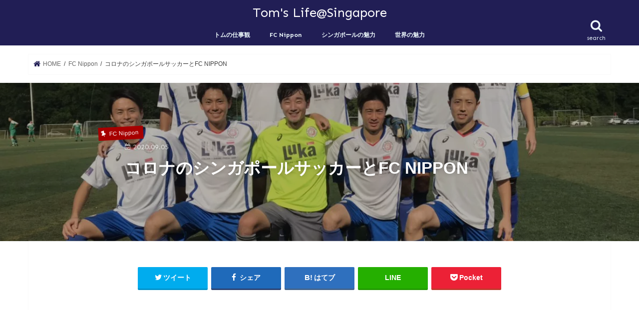

--- FILE ---
content_type: text/html; charset=UTF-8
request_url: https://tomyoshida.club/covidsoccersingapore/
body_size: 16927
content:
<!doctype html><html lang="ja"
 prefix="og: https://ogp.me/ns#" ><head><meta charset="utf-8"><meta http-equiv="X-UA-Compatible" content="IE=edge"><meta name="HandheldFriendly" content="True"><meta name="MobileOptimized" content="320"><meta name="viewport" content="width=device-width, initial-scale=1"/><link rel="icon" href="https://tomyoshida.club/wp-content/uploads/2020/09/favicon_tom.png"><link rel="pingback" href="https://tomyoshida.club/xmlrpc.php"> <script async src="https://pagead2.googlesyndication.com/pagead/js/adsbygoogle.js?client=ca-pub-6110397840608274" crossorigin="anonymous"></script> <!--[if IE]> <![endif]--> <!-- GAタグ --> <script>(function(i,s,o,g,r,a,m){i['GoogleAnalyticsObject']=r;i[r]=i[r]||function(){
  (i[r].q=i[r].q||[]).push(arguments)},i[r].l=1*new Date();a=s.createElement(o),
  m=s.getElementsByTagName(o)[0];a.async=1;a.src=g;m.parentNode.insertBefore(a,m)
  })(window,document,'script','//www.google-analytics.com/analytics.js','ga');

  ga('create', 'UA-105107089-1', 'auto');
  ga('send', 'pageview');</script> <!-- All in One SEO 4.1.0.3 --><link media="all" href="https://tomyoshida.club/wp-content/cache/autoptimize/css/autoptimize_95c03509b80d632902689fb1a0c903c7.css" rel="stylesheet" /><title>コロナのシンガポールサッカーとFC NIPPON | Tom's Life@Singapore</title><link rel="canonical" href="https://tomyoshida.club/covidsoccersingapore/" /><meta property="og:site_name" content="TOM YOSHIDA LIFE LOG" /><meta property="og:type" content="article" /><meta property="og:title" content="コロナのシンガポールサッカーとFC NIPPON | Tom&#039;s Life@Singapore" /><meta property="og:url" content="https://tomyoshida.club/covidsoccersingapore/" /><meta property="og:image" content="https://tomyoshida.club/wp-content/uploads/2019/03/IMG_6132.jpg" /><meta property="og:image:secure_url" content="https://tomyoshida.club/wp-content/uploads/2019/03/IMG_6132.jpg" /><meta property="og:image:width" content="1188" /><meta property="og:image:height" content="890" /><meta property="article:published_time" content="2020-09-04T16:59:08Z" /><meta property="article:modified_time" content="2023-05-06T21:50:24Z" /><meta name="twitter:card" content="summary" /><meta name="twitter:domain" content="tomyoshida.club" /><meta name="twitter:title" content="コロナのシンガポールサッカーとFC NIPPON | Tom&#039;s Life@Singapore" /><meta name="twitter:image" content="https://tomyoshida.club/wp-content/uploads/2019/03/IMG_6132.jpg" /><meta name="google" content="nositelinkssearchbox" /> <script type="application/ld+json" class="aioseo-schema">{"@context":"https:\/\/schema.org","@graph":[{"@type":"WebSite","@id":"https:\/\/tomyoshida.club\/#website","url":"https:\/\/tomyoshida.club\/","name":"Tom's Life@Singapore","description":"\u81ea\u5206\u306e\u4eba\u751f\u306e\u5148\u3092\u3001\u71b1\u304f\u3001\u697d\u3057\u304f\u3001\u82e5\u3005\u3057\u304f\uff01","publisher":{"@id":"https:\/\/tomyoshida.club\/#organization"}},{"@type":"Organization","@id":"https:\/\/tomyoshida.club\/#organization","name":"Tom's Life@Singapore","url":"https:\/\/tomyoshida.club\/"},{"@type":"BreadcrumbList","@id":"https:\/\/tomyoshida.club\/covidsoccersingapore\/#breadcrumblist","itemListElement":[{"@type":"ListItem","@id":"https:\/\/tomyoshida.club\/#listItem","position":"1","item":{"@id":"https:\/\/tomyoshida.club\/#item","name":"\u30db\u30fc\u30e0","description":"\u81ea\u5206\u306e\u4eba\u751f\u306e\u5148\u3092\u3001\u71b1\u304f\u3001\u697d\u3057\u304f\u3001\u82e5\u3005\u3057\u304f\uff01","url":"https:\/\/tomyoshida.club\/"},"nextItem":"https:\/\/tomyoshida.club\/covidsoccersingapore\/#listItem"},{"@type":"ListItem","@id":"https:\/\/tomyoshida.club\/covidsoccersingapore\/#listItem","position":"2","item":{"@id":"https:\/\/tomyoshida.club\/covidsoccersingapore\/#item","name":"\u30b3\u30ed\u30ca\u306e\u30b7\u30f3\u30ac\u30dd\u30fc\u30eb\u30b5\u30c3\u30ab\u30fc\u3068FC NIPPON","url":"https:\/\/tomyoshida.club\/covidsoccersingapore\/"},"previousItem":"https:\/\/tomyoshida.club\/#listItem"}]},{"@type":"Person","@id":"https:\/\/tomyoshida.club\/author\/tom-yoshida\/#author","url":"https:\/\/tomyoshida.club\/author\/tom-yoshida\/","name":"Tom Yoshida","image":{"@type":"ImageObject","@id":"https:\/\/tomyoshida.club\/covidsoccersingapore\/#authorImage","url":"https:\/\/secure.gravatar.com\/avatar\/a625a04a8c46f732e76e626f55e4aef5?s=96&d=mm&r=g","width":"96","height":"96","caption":"Tom Yoshida"}},{"@type":"WebPage","@id":"https:\/\/tomyoshida.club\/covidsoccersingapore\/#webpage","url":"https:\/\/tomyoshida.club\/covidsoccersingapore\/","name":"\u30b3\u30ed\u30ca\u306e\u30b7\u30f3\u30ac\u30dd\u30fc\u30eb\u30b5\u30c3\u30ab\u30fc\u3068FC NIPPON | Tom's Life@Singapore","inLanguage":"ja","isPartOf":{"@id":"https:\/\/tomyoshida.club\/#website"},"breadcrumb":{"@id":"https:\/\/tomyoshida.club\/covidsoccersingapore\/#breadcrumblist"},"author":"https:\/\/tomyoshida.club\/covidsoccersingapore\/#author","creator":"https:\/\/tomyoshida.club\/covidsoccersingapore\/#author","image":{"@type":"ImageObject","@id":"https:\/\/tomyoshida.club\/#mainImage","url":"https:\/\/tomyoshida.club\/wp-content\/uploads\/2019\/03\/IMG_6132.jpg","width":"1188","height":"890","caption":"\u8a66\u5408\u524d\u306e\u5199\u771f"},"primaryImageOfPage":{"@id":"https:\/\/tomyoshida.club\/covidsoccersingapore\/#mainImage"},"datePublished":"2020-09-04T16:59:08+08:00","dateModified":"2023-05-06T21:50:24+08:00"},{"@type":"Article","@id":"https:\/\/tomyoshida.club\/covidsoccersingapore\/#article","name":"\u30b3\u30ed\u30ca\u306e\u30b7\u30f3\u30ac\u30dd\u30fc\u30eb\u30b5\u30c3\u30ab\u30fc\u3068FC NIPPON | Tom's Life@Singapore","headline":"\u30b3\u30ed\u30ca\u306e\u30b7\u30f3\u30ac\u30dd\u30fc\u30eb\u30b5\u30c3\u30ab\u30fc\u3068FC NIPPON","author":{"@id":"https:\/\/tomyoshida.club\/author\/tom-yoshida\/#author"},"publisher":{"@id":"https:\/\/tomyoshida.club\/#organization"},"datePublished":"2020-09-04T16:59:08+08:00","dateModified":"2023-05-06T21:50:24+08:00","articleSection":"FC Nippon, \u30b7\u30f3\u30ac\u30dd\u30fc\u30eb\u306e\u9b45\u529b","mainEntityOfPage":{"@id":"https:\/\/tomyoshida.club\/covidsoccersingapore\/#webpage"},"isPartOf":{"@id":"https:\/\/tomyoshida.club\/covidsoccersingapore\/#webpage"},"image":{"@type":"ImageObject","@id":"https:\/\/tomyoshida.club\/#articleImage","url":"https:\/\/tomyoshida.club\/wp-content\/uploads\/2019\/03\/IMG_6132.jpg","width":"1188","height":"890","caption":"\u8a66\u5408\u524d\u306e\u5199\u771f"}}]}</script> <!-- All in One SEO --><link rel='dns-prefetch' href='//ajax.googleapis.com' /><link rel='dns-prefetch' href='//cdn.jsdelivr.net' /><link rel='dns-prefetch' href='//fonts.googleapis.com' /><link rel='dns-prefetch' href='//maxcdn.bootstrapcdn.com' /><link rel='dns-prefetch' href='//v0.wordpress.com' /><link rel="alternate" type="application/rss+xml" title="Tom&#039;s Life@Singapore &raquo; フィード" href="https://tomyoshida.club/feed/" /><link rel="alternate" type="application/rss+xml" title="Tom&#039;s Life@Singapore &raquo; コメントフィード" href="https://tomyoshida.club/comments/feed/" /><link rel="alternate" type="application/rss+xml" title="Tom&#039;s Life@Singapore &raquo; コロナのシンガポールサッカーとFC NIPPON のコメントのフィード" href="https://tomyoshida.club/covidsoccersingapore/feed/" /><style id='wp-block-library-inline-css' type='text/css'>.has-text-align-justify{text-align:justify;}</style><link rel='stylesheet' id='gf_Concert-css'  href='//fonts.googleapis.com/css?family=Concert+One' type='text/css' media='all' /><link rel='stylesheet' id='gf_Lato-css'  href='//fonts.googleapis.com/css?family=Lato' type='text/css' media='all' /><link rel='stylesheet' id='fontawesome-css'  href='//maxcdn.bootstrapcdn.com/font-awesome/4.7.0/css/font-awesome.min.css' type='text/css' media='all' /> <script type='text/javascript' src='//ajax.googleapis.com/ajax/libs/jquery/1.12.4/jquery.min.js' id='jquery-js'></script> <link rel="https://api.w.org/" href="https://tomyoshida.club/wp-json/" /><link rel="alternate" type="application/json" href="https://tomyoshida.club/wp-json/wp/v2/posts/4028" /><link rel="EditURI" type="application/rsd+xml" title="RSD" href="https://tomyoshida.club/xmlrpc.php?rsd" /><link rel="wlwmanifest" type="application/wlwmanifest+xml" href="https://tomyoshida.club/wp-includes/wlwmanifest.xml" /><link rel='shortlink' href='https://wp.me/p91wIG-12Y' /><link rel="alternate" type="application/json+oembed" href="https://tomyoshida.club/wp-json/oembed/1.0/embed?url=https%3A%2F%2Ftomyoshida.club%2Fcovidsoccersingapore%2F" /><link rel="alternate" type="text/xml+oembed" href="https://tomyoshida.club/wp-json/oembed/1.0/embed?url=https%3A%2F%2Ftomyoshida.club%2Fcovidsoccersingapore%2F&#038;format=xml" /><style type='text/css'>img#wpstats{display:none}</style><style type="text/css">body{color: #3E3E3E;}
a, #breadcrumb li.bc_homelink a::before, .authorbox .author_sns li a::before{color: #211e55;}
a:hover{color: #a70000;}
.article-footer .post-categories li a,.article-footer .tags a,.accordionBtn{  background: #211e55;  border-color: #211e55;}
.article-footer .tags a{color:#211e55; background: none;}
.article-footer .post-categories li a:hover,.article-footer .tags a:hover,.accordionBtn.active{ background:#a70000;  border-color:#a70000;}
input[type="text"],input[type="password"],input[type="datetime"],input[type="datetime-local"],input[type="date"],input[type="month"],input[type="time"],input[type="week"],input[type="number"],input[type="email"],input[type="url"],input[type="search"],input[type="tel"],input[type="color"],select,textarea,.field { background-color: #ffffff;}
.header{color: #ffffff;}
.bgfull .header,.header.bg,.header #inner-header,.menu-sp{background: #211e55;}
#logo a{color: #ffffff;}
#g_nav .nav li a,.nav_btn,.menu-sp a,.menu-sp a,.menu-sp > ul:after{color: #edf9fc;}
#logo a:hover,#g_nav .nav li a:hover,.nav_btn:hover{color:#a70000;}
@media only screen and (min-width: 768px) {
.nav > li > a:after{background: #a70000;}
.nav ul {background: #211e55;}
#g_nav .nav li ul.sub-menu li a{color: #f7f7f7;}
}
@media only screen and (max-width: 1165px) {
.site_description{background: #211e55; color: #ffffff;}
}
#inner-content, #breadcrumb, .entry-content blockquote:before, .entry-content blockquote:after{background: #ffffff}
.top-post-list .post-list:before{background: #211e55;}
.widget li a:after{color: #211e55;}
.entry-content h2,.widgettitle,.accordion::before{background: #211e55; color: #ffffff;}
.entry-content h3{border-color: #211e55;}
.h_boader .entry-content h2{border-color: #211e55; color: #3E3E3E;}
.h_balloon .entry-content h2:after{border-top-color: #211e55;}
.entry-content ul li:before{ background: #211e55;}
.entry-content ol li:before{ background: #211e55;}
.post-list-card .post-list .eyecatch .cat-name,.top-post-list .post-list .eyecatch .cat-name,.byline .cat-name,.single .authorbox .author-newpost li .cat-name,.related-box li .cat-name,.carouselwrap .cat-name,.eyecatch .cat-name{background: #a70000; color:  #ffffff;}
ul.wpp-list li a:before{background: #211e55; color: #ffffff;}
.readmore a{border:1px solid #211e55;color:#211e55;}
.readmore a:hover{background:#211e55;color:#fff;}
.btn-wrap a{background: #211e55;border: 1px solid #211e55;}
.btn-wrap a:hover{background: #a70000;border-color: #a70000;}
.btn-wrap.simple a{border:1px solid #211e55;color:#211e55;}
.btn-wrap.simple a:hover{background:#211e55;}
.blue-btn, .comment-reply-link, #submit { background-color: #211e55; }
.blue-btn:hover, .comment-reply-link:hover, #submit:hover, .blue-btn:focus, .comment-reply-link:focus, #submit:focus {background-color: #a70000; }
#sidebar1{color: #444444;}
.widget:not(.widget_text) a{color:#666666;}
.widget:not(.widget_text) a:hover{color:#999999;}
.bgfull #footer-top,#footer-top .inner,.cta-inner{background-color: #211e55; color: #CACACA;}
.footer a,#footer-top a{color: #f7f7f7;}
#footer-top .widgettitle{color: #CACACA;}
.bgfull .footer,.footer.bg,.footer .inner {background-color: #211e55;color: #CACACA;}
.footer-links li a:before{ color: #211e55;}
.pagination a, .pagination span,.page-links a{border-color: #211e55; color: #211e55;}
.pagination .current,.pagination .current:hover,.page-links ul > li > span{background-color: #211e55; border-color: #211e55;}
.pagination a:hover, .pagination a:focus,.page-links a:hover, .page-links a:focus{background-color: #211e55; color: #fff;}</style><style type="text/css" id="custom-background-css">body.custom-background { background-color: #ffffff; }</style></head><body class="post-template-default single single-post postid-4028 single-format-standard custom-background bgfull pannavi_on h_boader sidebarright undo_off"><div id="container"><header id="tomjs-header" class="header animated fadeIn headercenter" role="banner"><div id="inner-header" class="wrap cf"><div id="logo" class="gf fs_s"><p class="h1 text"><a href="https://tomyoshida.club">Tom&#039;s Life@Singapore</a></p></div> <a href="#searchbox" data-remodal-target="searchbox" class="nav_btn search_btn"><span class="text gf">search</span></a><nav id="g_nav" role="navigation"><ul id="menu-gnav_main" class="nav top-nav cf"><li id="menu-item-4189" class="menu-item menu-item-type-taxonomy menu-item-object-category menu-item-4189"><a href="https://tomyoshida.club/category/job/">トムの仕事観</a></li><li id="menu-item-4450" class="menu-item menu-item-type-taxonomy menu-item-object-category current-post-ancestor current-menu-parent current-post-parent menu-item-4450"><a href="https://tomyoshida.club/category/fcnipponsg/">FC Nippon</a></li><li id="menu-item-4191" class="menu-item menu-item-type-taxonomy menu-item-object-category current-post-ancestor current-menu-parent current-post-parent menu-item-4191"><a href="https://tomyoshida.club/category/singapore/">シンガポールの魅力</a></li><li id="menu-item-4192" class="menu-item menu-item-type-taxonomy menu-item-object-category menu-item-4192"><a href="https://tomyoshida.club/category/oversea/">世界の魅力</a></li></ul></nav> <a href="#spnavi" data-remodal-target="spnavi" class="nav_btn"><span class="text gf">menu</span></a></div></header><div class="remodal" data-remodal-id="spnavi" data-remodal-options="hashTracking:false"> <button data-remodal-action="close" class="remodal-close"><span class="text gf">CLOSE</span></button><div id="nav_menu-2" class="widget widget_nav_menu"><div class="menu-gnav_main-container"><ul id="menu-gnav_main-1" class="menu"><li class="menu-item menu-item-type-taxonomy menu-item-object-category menu-item-4189"><a href="https://tomyoshida.club/category/job/">トムの仕事観</a></li><li class="menu-item menu-item-type-taxonomy menu-item-object-category current-post-ancestor current-menu-parent current-post-parent menu-item-4450"><a href="https://tomyoshida.club/category/fcnipponsg/">FC Nippon</a></li><li class="menu-item menu-item-type-taxonomy menu-item-object-category current-post-ancestor current-menu-parent current-post-parent menu-item-4191"><a href="https://tomyoshida.club/category/singapore/">シンガポールの魅力</a></li><li class="menu-item menu-item-type-taxonomy menu-item-object-category menu-item-4192"><a href="https://tomyoshida.club/category/oversea/">世界の魅力</a></li></ul></div></div><button data-remodal-action="close" class="remodal-close"><span class="text gf">CLOSE</span></button></div><div class="remodal searchbox" data-remodal-id="searchbox" data-remodal-options="hashTracking:false"><div class="search cf"><dl><dt>キーワードで記事を検索</dt><dd><form role="search" method="get" id="searchform" class="searchform cf" action="https://tomyoshida.club/" > <input type="search" placeholder="検索する" value="" name="s" id="s" /> <button type="submit" id="searchsubmit" ><i class="fa fa-search"></i></button></form></dd></dl></div> <button data-remodal-action="close" class="remodal-close"><span class="text gf">CLOSE</span></button></div><div id="breadcrumb" class="breadcrumb inner wrap cf"><ul itemscope itemtype="http://schema.org/BreadcrumbList"><li itemprop="itemListElement" itemscope itemtype="http://schema.org/ListItem" class="bc_homelink"><a itemprop="item" href="https://tomyoshida.club/"><span itemprop="name"> HOME</span></a><meta itemprop="position" content="1" /></li><li itemprop="itemListElement" itemscope itemtype="http://schema.org/ListItem"><a itemprop="item" href="https://tomyoshida.club/category/fcnipponsg/"><span itemprop="name">FC Nippon</span></a><meta itemprop="position" content="2" /></li><li itemprop="itemListElement" itemscope itemtype="http://schema.org/ListItem" class="bc_posttitle"><span itemprop="name">コロナのシンガポールサッカーとFC NIPPON</span><meta itemprop="position" content="3" /></li></ul></div><div id="content"><header id="viral-header" class="lazyload article-header entry-header" data-bg="https://tomyoshida.club/wp-content/uploads/2019/03/IMG_6132.jpg" style="background-image: url(data:image/svg+xml,%3Csvg%20xmlns=%22http://www.w3.org/2000/svg%22%20viewBox=%220%200%20500%20300%22%3E%3C/svg%3E)"><div class="wrap cf"><p class="byline entry-meta vcard cf"> <span class="cat-name cat-id-25">FC Nippon</span><time class="date gf entry-date updated">2020.09.05</time> <time class="date gf entry-date undo updated" datetime="2023-05-07">2023.05.07</time><span class="writer name author"><span class="fn"></span></span></p><h1 class="entry-title single-title" itemprop="headline" rel="bookmark">コロナのシンガポールサッカーとFC NIPPON</h1></div></header><div id="inner-content" class="wrap page-full cf"><main id="main" class="m-all t-all d-all cf" role="main"><div class="share short"><div class="sns"><ul class="cf"><li class="twitter"> <a target="blank" href="//twitter.com/intent/tweet?url=https%3A%2F%2Ftomyoshida.club%2Fcovidsoccersingapore%2F&text=%E3%82%B3%E3%83%AD%E3%83%8A%E3%81%AE%E3%82%B7%E3%83%B3%E3%82%AC%E3%83%9D%E3%83%BC%E3%83%AB%E3%82%B5%E3%83%83%E3%82%AB%E3%83%BC%E3%81%A8FC+NIPPON&tw_p=tweetbutton" onclick="window.open(this.href, 'tweetwindow', 'width=550, height=450,personalbar=0,toolbar=0,scrollbars=1,resizable=1'); return false;"><i class="fa fa-twitter"></i><span class="text">ツイート</span><span class="count"></span></a></li><li class="facebook"> <a href="//www.facebook.com/sharer.php?src=bm&u=https%3A%2F%2Ftomyoshida.club%2Fcovidsoccersingapore%2F&t=%E3%82%B3%E3%83%AD%E3%83%8A%E3%81%AE%E3%82%B7%E3%83%B3%E3%82%AC%E3%83%9D%E3%83%BC%E3%83%AB%E3%82%B5%E3%83%83%E3%82%AB%E3%83%BC%E3%81%A8FC+NIPPON" onclick="javascript:window.open(this.href, '', 'menubar=no,toolbar=no,resizable=yes,scrollbars=yes,height=300,width=600');return false;"><i class="fa fa-facebook"></i> <span class="text">シェア</span><span class="count"></span></a></li><li class="hatebu"> <a href="//b.hatena.ne.jp/add?mode=confirm&url=https://tomyoshida.club/covidsoccersingapore/&title=%E3%82%B3%E3%83%AD%E3%83%8A%E3%81%AE%E3%82%B7%E3%83%B3%E3%82%AC%E3%83%9D%E3%83%BC%E3%83%AB%E3%82%B5%E3%83%83%E3%82%AB%E3%83%BC%E3%81%A8FC+NIPPON" onclick="window.open(this.href, 'HBwindow', 'width=600, height=400, menubar=no, toolbar=no, scrollbars=yes'); return false;" target="_blank"><span class="text">はてブ</span><span class="count"></span></a></li><li class="line"> <a href="//line.me/R/msg/text/?%E3%82%B3%E3%83%AD%E3%83%8A%E3%81%AE%E3%82%B7%E3%83%B3%E3%82%AC%E3%83%9D%E3%83%BC%E3%83%AB%E3%82%B5%E3%83%83%E3%82%AB%E3%83%BC%E3%81%A8FC+NIPPON%0Ahttps%3A%2F%2Ftomyoshida.club%2Fcovidsoccersingapore%2F" target="_blank"><span>LINE</span></a></li><li class="pocket"> <a href="//getpocket.com/edit?url=https://tomyoshida.club/covidsoccersingapore/&title=コロナのシンガポールサッカーとFC NIPPON" onclick="window.open(this.href, 'FBwindow', 'width=550, height=350, menubar=no, toolbar=no, scrollbars=yes'); return false;"><i class="fa fa-get-pocket"></i><span class="text">Pocket</span><span class="count"></span></a></li></ul></div></div><article id="post-4028" class="post-4028 post type-post status-publish format-standard has-post-thumbnail hentry category-fcnipponsg category-singapore article cf" role="article"><section class="entry-content cf"><div class="add titleunder"><div id="custom_html-6" class="widget_text widget widget_custom_html"><div class="textwidget custom-html-widget"><!-- ディスプレイ広告(レスポンシブ) --> <ins class="adsbygoogle"
 style="display:block"
 data-ad-client="ca-pub-6110397840608274"
 data-ad-slot="7159753880"
 data-ad-format="auto"
 data-full-width-responsive="true"></ins> <script>(adsbygoogle = window.adsbygoogle || []).push({});</script></div></div></div><p>どうも！トムです。<br /> 本日は久しぶりに個人的なサッカーの話と合わせてコロナ禍でのシンガポールのサッカー事情について書こうと思います。誰得ブログですが、思い出に残しておきます。（笑）</p><div id="toc_container" class="no_bullets"><p class="toc_title">ざっくり読むための見出し</p><ul class="toc_list"><li><a href="#FC_NIPPON"><span class="toc_number toc_depth_1">1</span> コロナ禍のシンガポールサッカーとFC NIPPON</a><ul><li><a href="#i"><span class="toc_number toc_depth_2">1.1</span> コロナ禍のサッカー事情</a></li><li><a href="#FC_NIPPON-2"><span class="toc_number toc_depth_2">1.2</span> FC NIPPONも絶賛活動再開</a></li></ul></li></ul></div><h1><span id="FC_NIPPON">コロナ禍のシンガポールサッカーとFC NIPPON</span></h1><h2><span id="i">コロナ禍のサッカー事情</span></h2><p>コロナの話ばかりですが、人類が誰も経験したことの無い世界的なこの大きなインパクトの状況を少しでも残しておきたいと思い、ブログに書いています。<br /> そんな中で僕を育ててくれたものであり、今では趣味となっているサッカーについてシンガポールの状況をわかる範囲で書きたいと思います。</p><p>まずコロナの影響が大きくなり、サーキットブレーカー（通称：CB）と言われるいわゆるロックダウン期間においてはサッカーは愚か基本的には外出が禁止となりました。それが4月の頭から6月頭まで。<br /> そこからフェーズ１と言われるまだまだ制限が非常に緩い中でCBは解除されました。</p><p>しかし、このCBとフェーズ１の期間においては全くサッカーをすることはできませんでした。<br /> そこから6月19日よりフェーズ2へと入りさらに国内での活動に関しては規制が緩和され始めました。</p><p>サッカーに関しては、<br /> <span style="color: #ff6600;"><strong>プレーヤー5人+コーチ1人までの活動であれば可能！</strong></span><br /> 簡単に言えばこのようなルールへと変わりました。</p><p>いくつかのチームがこれを6人までは可能と理解をすり替え3対3で練習したりしていましたが、こういったチームは見事に摘発されていきました。<br /> そして今もまだフェーズ2が継続中ではありますので、この規制状態が続いています。</p><p>たった5人ですから練習は非常にできることが限られてしまいます。<br /> これを破ると厳罰に処分されますから、グレーゾーンを攻めることはできません。<br /> 僕らの様に草サッカーを趣味でやっている人はそれでもボールが蹴れることが嬉しいのでまだいいです。</p><p>しかしこのルールはサッカーを生業にしているプロのチームにも適用されていました。<br /> 非常に過酷で苦しい環境にあったと思います。<br /> 選手としていつリーグが始まってもいいようなコンディションを整え続けることは非常に大切ですが、それ以上にメンタル面が僕は心配になってしまいます。</p><p>サッカー選手としての寿命は決して長くありません。<br /> ましてや可能性に溢れ、チャンスが訪れる歳なんてたった数年です。<br /> そこの短い時間で良いレールに乗れなければ一生日の目を浴びないまま、細々と選手を続け、毎年引退と向き合うしかないサッカー人生が待っています。</p><p>非常に厳しいですが、これがおそらく今シンガポールでサッカーをやっている多くの人の現実です。<br /> その中で覚悟を決めて、大事な1年の過ごす土地にシンガポールを選んだはずです。<br /> クラブにとってもですが、それ以上に選手にとっては非常に重要な1年です。</p><p>でもこのコロナは決して誰かのせいではなく、本当に「アンラッキー」な出来事です。<br /> 誰もこんな事態を予想することはできなかったはずです。<br /> それは受け入れるしかない。その中で何を学び、サッカー選手としてチャンスに変えられるか。もしくは人生に生かせるかです。</p><blockquote class="twitter-tweet"><p dir="ltr" lang="ja">YouTubeアップデート！！！</p><p>今回は僕がいつもしている、ストレッチです&#x1f468;&#x200d;&#x1f4bb;<br /> 実戦形式になっていて、簡単なので是非やってみて下さい&#x263a;&#xfe0f;</p><p>これからも沢山ストレッチの仕方を載せるので、チャンネル登録、グッとボタンよろしくお願いします&#x1f61d;<a href="https://t.co/Kem2mvPiOU">https://t.co/Kem2mvPiOU</a> <a href="https://t.co/7Sp1NKrHyx">pic.twitter.com/7Sp1NKrHyx</a></p><p>— 仲村 京雅 / サッカー×○○ (@kyoga07) <a href="https://twitter.com/kyoga07/status/1298915458620375040?ref_src=twsrc%5Etfw">August 27, 2020</a></p></blockquote><p><script async src="https://platform.twitter.com/widgets.js" charset="utf-8"></script></p><p>今の時代SNSを介していろんな人の行動や思考の一端に触れることができます。<br /> だからこそいろんな生き方が見えてきます。<br /> 僕が選手の時には「そんなことできなかったなー」と思いながら感心して楽しく見ている選手もいれば、余計なお世話ですが大丈夫かな？と不安になる選手もいます。</p><p>これができなければ本当にこの2020年という1年はその選手にとって一生後悔する1年になってしまうと思います。<br /> だから偉そうではあるけど、モンテネグロとオーストラリアと短いながらもサッカーで生きようともがき、そこから沢山学び、そこから今シンガポールで責任ある立場を任せて頂き働いてる人間として一言だけ伝えたいです。</p><blockquote><p>後悔するも、財産にするも今の自分のサッカーとの向き合い方です。<br /> コロナのせいでも、クラブのせいでも、シンガポールのせいでもなくてすべては「自分」。<br /> 「自分」のために苦しい中に可能性を見出してほしいです。</p></blockquote><p>&nbsp;</p><p>偉そうに書きましたが、僕も今は違った立場でこのコロナに苦しみながらも、考えどうにか可能性を作り出そうともがいています。僕はこれをサッカーから、海外での経験から学びました。<br /> きっとそれはサッカーでも、仕事でも、他の事でも変わらない事だと思っています。何か少しでも伝わったらいいなー。</p><p>そして、9月に入ってプロチームに関してはチーム練習での再会が許可されました。<br /> きっと少しストレス面の解消もされるでしょう。<br /> そしてそれほど遠くない未来でリーグ再会されると信じています。</p><p>早くSリーグ観に行ける日を楽しみにしています！！！</p><h2><span id="FC_NIPPON-2">FC NIPPONも絶賛活動再開</span></h2><div id="attachment_2859" style="width: 310px" class="wp-caption alignnone"><noscript><img aria-describedby="caption-attachment-2859" class="size-medium wp-image-2859" src="https://tomyoshida.club/wp-content/uploads/2019/03/IMG_6132-300x225.jpg" alt="" width="300" height="225" srcset="https://tomyoshida.club/wp-content/uploads/2019/03/IMG_6132-300x225.jpg 300w, https://tomyoshida.club/wp-content/uploads/2019/03/IMG_6132-768x575.jpg 768w, https://tomyoshida.club/wp-content/uploads/2019/03/IMG_6132-1024x767.jpg 1024w, https://tomyoshida.club/wp-content/uploads/2019/03/IMG_6132.jpg 1188w" sizes="(max-width: 300px) 100vw, 300px" /></noscript><img aria-describedby="caption-attachment-2859" class="lazyload size-medium wp-image-2859" src='data:image/svg+xml,%3Csvg%20xmlns=%22http://www.w3.org/2000/svg%22%20viewBox=%220%200%20300%20225%22%3E%3C/svg%3E' data-src="https://tomyoshida.club/wp-content/uploads/2019/03/IMG_6132-300x225.jpg" alt="" width="300" height="225" data-srcset="https://tomyoshida.club/wp-content/uploads/2019/03/IMG_6132-300x225.jpg 300w, https://tomyoshida.club/wp-content/uploads/2019/03/IMG_6132-768x575.jpg 768w, https://tomyoshida.club/wp-content/uploads/2019/03/IMG_6132-1024x767.jpg 1024w, https://tomyoshida.club/wp-content/uploads/2019/03/IMG_6132.jpg 1188w" data-sizes="(max-width: 300px) 100vw, 300px" /><p id="caption-attachment-2859" class="wp-caption-text">試合前の写真</p></div><p>そして僕が所属するシンガポールの日本人チームであるFC NIPPON。<br /> 所属するコスモリーグはアマチュアリーグであるためまだまだ再会の目処は立ちません。<br /> しかし、フェーズ2に入ってすぐから5人での練習を再開しています。</p><p>しかもCB期間中も2か月で300Kmランを目標に据えられ多くの選手が達成してきました。<br /> （11人達成できなかったという理由で未だに継続中ですが…。）<br /> 本当にサッカーが大好きな人たちの集まりだなと改めて感じます。</p><p>ただ、チームの活動は再会しているものの営業再開したお店に居る時間をできるだけ長くとりたいのと、まだどの程度規制が取り締まられるかわからない恐怖と、お店への感染リスクを最小限にしたいことなどから僕自身は参加せずにいました。</p><p>ただある程度市内感染が減ったこと、<br /> お店のオペレーションはある程度今のコロナ禍の中で慣れてきたこと、<br /> 規制の程度も読めた事、<br /> そして最近非常に運動不足であったため3日に久しぶりに夜のチーム練習に参加してきました。</p><p>今日は絶賛筋肉痛です。<br /> 下半身の筋肉痛は予測していましたが、腹筋と腰と首とおでこという全身筋肉痛に悩まされています。<br /> でもやっぱりサッカー最高ですね。</p><blockquote class="twitter-tweet"><p dir="ltr" lang="ja">5ヶ月ぶりにボール蹴ってきました&#x26bd;&#xfe0f;<br /> 試合どころか人数制限があり思うように練習も出来ませんが、それでも楽しい&#x2728;<br /> でも本当に動けない。。。<br /> 1時間ケガなく最後まで立ってただけでもよしとしよう。<a href="https://twitter.com/hashtag/%E3%82%B7%E3%83%B3%E3%82%AC%E3%83%9D%E3%83%BC%E3%83%AB?src=hash&amp;ref_src=twsrc%5Etfw">#シンガポール</a><a href="https://twitter.com/hashtag/%E6%9C%80%E5%A4%A75%E4%BA%BA%E3%81%BE%E3%81%A7?src=hash&amp;ref_src=twsrc%5Etfw">#最大5人まで</a> <a href="https://t.co/QFVqATnv9Q">pic.twitter.com/QFVqATnv9Q</a></p><p>— トム@元サッカー選手・現在経営者 (@tomsoccerbaka) <a href="https://twitter.com/tomsoccerbaka/status/1301519316332945409?ref_src=twsrc%5Etfw">September 3, 2020</a></p></blockquote><p><script async src="https://platform.twitter.com/widgets.js" charset="utf-8"></script></p><p>一緒にサッカーやりたい人募集中です。（<a href="https://fcnipponsin.wixsite.com/fcnippon#!">チームホームページ</a>）</p><blockquote class="wp-embedded-content" data-secret="dWpoiMo0T8"><p><a href="https://tomyoshida.club/fcnippon/">FC Nippon　～シンガポールで真剣かつ楽しく社会人サッカーをしよう～</a></p></blockquote><p><iframe class="wp-embedded-content" sandbox="allow-scripts" security="restricted" style="position: absolute; clip: rect(1px, 1px, 1px, 1px);" title="&#8220;FC Nippon　～シンガポールで真剣かつ楽しく社会人サッカーをしよう～&#8221; &#8212; Tom&#039;s Life@Singapore" src="https://tomyoshida.club/fcnippon/embed/#?secret=dWpoiMo0T8" data-secret="dWpoiMo0T8" width="600" height="338" frameborder="0" marginwidth="0" marginheight="0" scrolling="no"></iframe></p><p>ケガをしないようにゆっくりではありますが、僕もリーグ再会に向けて少しずつ動き出します。<br /> Jリーグのある生活、Sリーグのある生活、サッカーのある生活。<br /> 最高です。</p><p>以上です。<br /> 長々と失礼しました。<br /> サッカーってやっぱり素晴らしい。<br /> 本日も達磨さんとサッカーの話をし、またサッカーのすばらしさに触れていました。</p><p>本日も最後までありがとうございます。</p><p>Tom</p><div class="add"><div id="custom_html-4" class="widget_text widget widget_custom_html"><div class="textwidget custom-html-widget"><!-- ディスプレイ広告(レスポンシブ) --> <ins class="adsbygoogle"
 style="display:block"
 data-ad-client="ca-pub-6110397840608274"
 data-ad-slot="7159753880"
 data-ad-format="auto"
 data-full-width-responsive="true"></ins> <script>(adsbygoogle = window.adsbygoogle || []).push({});</script></div></div></div></section><footer class="article-footer"><ul class="post-categories"><li><a href="https://tomyoshida.club/category/fcnipponsg/" rel="category tag">FC Nippon</a></li><li><a href="https://tomyoshida.club/category/singapore/" rel="category tag">シンガポールの魅力</a></li></ul></footer><div class="sharewrap wow animated fadeIn" data-wow-delay="0.5s"><div class="share"><div class="sns"><ul class="cf"><li class="twitter"> <a target="blank" href="//twitter.com/intent/tweet?url=https%3A%2F%2Ftomyoshida.club%2Fcovidsoccersingapore%2F&text=%E3%82%B3%E3%83%AD%E3%83%8A%E3%81%AE%E3%82%B7%E3%83%B3%E3%82%AC%E3%83%9D%E3%83%BC%E3%83%AB%E3%82%B5%E3%83%83%E3%82%AB%E3%83%BC%E3%81%A8FC+NIPPON&tw_p=tweetbutton" onclick="window.open(this.href, 'tweetwindow', 'width=550, height=450,personalbar=0,toolbar=0,scrollbars=1,resizable=1'); return false;"><i class="fa fa-twitter"></i><span class="text">ツイート</span><span class="count"></span></a></li><li class="facebook"> <a href="//www.facebook.com/sharer.php?src=bm&u=https%3A%2F%2Ftomyoshida.club%2Fcovidsoccersingapore%2F&t=%E3%82%B3%E3%83%AD%E3%83%8A%E3%81%AE%E3%82%B7%E3%83%B3%E3%82%AC%E3%83%9D%E3%83%BC%E3%83%AB%E3%82%B5%E3%83%83%E3%82%AB%E3%83%BC%E3%81%A8FC+NIPPON" onclick="javascript:window.open(this.href, '', 'menubar=no,toolbar=no,resizable=yes,scrollbars=yes,height=300,width=600');return false;"><i class="fa fa-facebook"></i> <span class="text">シェア</span><span class="count"></span></a></li><li class="hatebu"> <a href="//b.hatena.ne.jp/add?mode=confirm&url=https://tomyoshida.club/covidsoccersingapore/&title=%E3%82%B3%E3%83%AD%E3%83%8A%E3%81%AE%E3%82%B7%E3%83%B3%E3%82%AC%E3%83%9D%E3%83%BC%E3%83%AB%E3%82%B5%E3%83%83%E3%82%AB%E3%83%BC%E3%81%A8FC+NIPPON" onclick="window.open(this.href, 'HBwindow', 'width=600, height=400, menubar=no, toolbar=no, scrollbars=yes'); return false;" target="_blank"><span class="text">はてブ</span><span class="count"></span></a></li><li class="line"> <a href="//line.me/R/msg/text/?%E3%82%B3%E3%83%AD%E3%83%8A%E3%81%AE%E3%82%B7%E3%83%B3%E3%82%AC%E3%83%9D%E3%83%BC%E3%83%AB%E3%82%B5%E3%83%83%E3%82%AB%E3%83%BC%E3%81%A8FC+NIPPON%0Ahttps%3A%2F%2Ftomyoshida.club%2Fcovidsoccersingapore%2F" target="_blank"><span>LINE</span></a></li><li class="pocket"> <a href="//getpocket.com/edit?url=https://tomyoshida.club/covidsoccersingapore/&title=コロナのシンガポールサッカーとFC NIPPON" onclick="window.open(this.href, 'FBwindow', 'width=550, height=350, menubar=no, toolbar=no, scrollbars=yes'); return false;"><i class="fa fa-get-pocket"></i><span class="text">Pocket</span><span class="count"></span></a></li><li class="feedly"> <a href="https://feedly.com/i/subscription/feed/https://tomyoshida.club/feed/"  target="blank"><i class="fa fa-rss"></i><span class="text">feedly</span><span class="count"></span></a></li></ul></div></div></div></article><div class="np-post"><div class="navigation"><div class="prev np-post-list"> <a href="https://tomyoshida.club/sembagwan/" class="cf"><figure class="eyecatch"><noscript><img width="150" height="150" src="https://tomyoshida.club/wp-content/uploads/2020/09/S__2908209-150x150.jpg" class="attachment-thumbnail size-thumbnail wp-post-image" alt="" /></noscript><img width="150" height="150" src='data:image/svg+xml,%3Csvg%20xmlns=%22http://www.w3.org/2000/svg%22%20viewBox=%220%200%20150%20150%22%3E%3C/svg%3E' data-src="https://tomyoshida.club/wp-content/uploads/2020/09/S__2908209-150x150.jpg" class="lazyload attachment-thumbnail size-thumbnail wp-post-image" alt="" /></figure> <span class="ttl">センバワン（Sembagwan）で週末ゴルフ</span> </a></div><div class="next np-post-list"> <a href="https://tomyoshida.club/word-2/" class="cf"> <span class="ttl">「共通言語」なくして文化形成はなされない！？</span><figure class="eyecatch"><noscript><img width="150" height="150" src="https://tomyoshida.club/wp-content/uploads/2020/09/group-464644_1280-150x150.jpg" class="attachment-thumbnail size-thumbnail wp-post-image" alt="" /></noscript><img width="150" height="150" src='data:image/svg+xml,%3Csvg%20xmlns=%22http://www.w3.org/2000/svg%22%20viewBox=%220%200%20150%20150%22%3E%3C/svg%3E' data-src="https://tomyoshida.club/wp-content/uploads/2020/09/group-464644_1280-150x150.jpg" class="lazyload attachment-thumbnail size-thumbnail wp-post-image" alt="" /></figure> </a></div></div></div><div class="related-box original-related wow animated fadeIn cf"><div class="inbox"><h2 class="related-h h_ttl"><span class="gf">RECOMMEND</span>こちらの記事も人気です。</h2><div class="related-post"><ul class="related-list cf"><li rel="bookmark" title="知る人ぞ知る！シンガポールのルーフトップバー「Loof」"> <a href="https://tomyoshida.club/loof/" rel=\"bookmark" title="知る人ぞ知る！シンガポールのルーフトップバー「Loof」" class="title"><figure class="eyecatch"> <noscript><img width="300" height="200" src="https://tomyoshida.club/wp-content/uploads/2018/03/IMG_5521-300x200.jpg" class="attachment-post-thum size-post-thum wp-post-image" alt="" /></noscript><img width="300" height="200" src='data:image/svg+xml,%3Csvg%20xmlns=%22http://www.w3.org/2000/svg%22%20viewBox=%220%200%20300%20200%22%3E%3C/svg%3E' data-src="https://tomyoshida.club/wp-content/uploads/2018/03/IMG_5521-300x200.jpg" class="lazyload attachment-post-thum size-post-thum wp-post-image" alt="" /> <span class="cat-name">シンガポールの魅力</span></figure> <time class="date gf">2018.3.28</time><h3 class="ttl"> 知る人ぞ知る！シンガポールのルーフトップバー「Loof」</h3> </a></li><li rel="bookmark" title="シンガポールのおすすめカフェ「Common Man Coffee Roasters」"> <a href="https://tomyoshida.club/commonmancoffeeroasters/" rel=\"bookmark" title="シンガポールのおすすめカフェ「Common Man Coffee Roasters」" class="title"><figure class="eyecatch"> <noscript><img src="https://tomyoshida.club/wp-content/themes/jstork/library/images/noimg.png" /></noscript><img class="lazyload" src='data:image/svg+xml,%3Csvg%20xmlns=%22http://www.w3.org/2000/svg%22%20viewBox=%220%200%20210%20140%22%3E%3C/svg%3E' data-src="https://tomyoshida.club/wp-content/themes/jstork/library/images/noimg.png" /> <span class="cat-name">カフェ</span></figure> <time class="date gf">2018.5.13</time><h3 class="ttl"> シンガポールのおすすめカフェ「Common Man Coffee Roa…</h3> </a></li><li rel="bookmark" title="シンガポールで新生活を始めよう！その１～スーパーマーケット編～"> <a href="https://tomyoshida.club/supermarket/" rel=\"bookmark" title="シンガポールで新生活を始めよう！その１～スーパーマーケット編～" class="title"><figure class="eyecatch"> <noscript><img width="300" height="200" src="https://tomyoshida.club/wp-content/uploads/2019/02/shopping-1232944_960_720-300x200.jpg" class="attachment-post-thum size-post-thum wp-post-image" alt="" srcset="https://tomyoshida.club/wp-content/uploads/2019/02/shopping-1232944_960_720-300x200.jpg 300w, https://tomyoshida.club/wp-content/uploads/2019/02/shopping-1232944_960_720-768x512.jpg 768w, https://tomyoshida.club/wp-content/uploads/2019/02/shopping-1232944_960_720.jpg 960w" sizes="(max-width: 300px) 100vw, 300px" /></noscript><img width="300" height="200" src='data:image/svg+xml,%3Csvg%20xmlns=%22http://www.w3.org/2000/svg%22%20viewBox=%220%200%20300%20200%22%3E%3C/svg%3E' data-src="https://tomyoshida.club/wp-content/uploads/2019/02/shopping-1232944_960_720-300x200.jpg" class="lazyload attachment-post-thum size-post-thum wp-post-image" alt="" data-srcset="https://tomyoshida.club/wp-content/uploads/2019/02/shopping-1232944_960_720-300x200.jpg 300w, https://tomyoshida.club/wp-content/uploads/2019/02/shopping-1232944_960_720-768x512.jpg 768w, https://tomyoshida.club/wp-content/uploads/2019/02/shopping-1232944_960_720.jpg 960w" data-sizes="(max-width: 300px) 100vw, 300px" /> <span class="cat-name">シンガポールの魅力</span></figure> <time class="date gf">2019.2.26</time><h3 class="ttl"> シンガポールで新生活を始めよう！その１～スーパーマーケット編～</h3> </a></li><li rel="bookmark" title="シンガポールで人気のP.S.カフェのMartin Road店"> <a href="https://tomyoshida.club/pscafemartinroad/" rel=\"bookmark" title="シンガポールで人気のP.S.カフェのMartin Road店" class="title"><figure class="eyecatch"> <noscript><img width="300" height="200" src="https://tomyoshida.club/wp-content/uploads/2018/05/IMG_7890-300x200.jpg" class="attachment-post-thum size-post-thum wp-post-image" alt="" /></noscript><img width="300" height="200" src='data:image/svg+xml,%3Csvg%20xmlns=%22http://www.w3.org/2000/svg%22%20viewBox=%220%200%20300%20200%22%3E%3C/svg%3E' data-src="https://tomyoshida.club/wp-content/uploads/2018/05/IMG_7890-300x200.jpg" class="lazyload attachment-post-thum size-post-thum wp-post-image" alt="" /> <span class="cat-name">カフェ</span></figure> <time class="date gf">2018.5.20</time><h3 class="ttl"> シンガポールで人気のP.S.カフェのMartin Road店</h3> </a></li><li rel="bookmark" title="サーキッドブレーカーディナー第一弾～イタリアンレストラン「Luka」"> <a href="https://tomyoshida.club/lukacb/" rel=\"bookmark" title="サーキッドブレーカーディナー第一弾～イタリアンレストラン「Luka」" class="title"><figure class="eyecatch"> <noscript><img width="300" height="200" src="https://tomyoshida.club/wp-content/uploads/2020/04/S__950608-300x200.jpg" class="attachment-post-thum size-post-thum wp-post-image" alt="" /></noscript><img width="300" height="200" src='data:image/svg+xml,%3Csvg%20xmlns=%22http://www.w3.org/2000/svg%22%20viewBox=%220%200%20300%20200%22%3E%3C/svg%3E' data-src="https://tomyoshida.club/wp-content/uploads/2020/04/S__950608-300x200.jpg" class="lazyload attachment-post-thum size-post-thum wp-post-image" alt="" /> <span class="cat-name">シンガポールの魅力</span></figure> <time class="date gf">2020.4.8</time><h3 class="ttl"> サーキッドブレーカーディナー第一弾～イタリアンレストラン「Luka」</h3> </a></li><li rel="bookmark" title="一度は回ってみたいアジア・シンガポールの名門ゴルフコース「Sentosa Golf Club」"> <a href="https://tomyoshida.club/sentosagolfclub/" rel=\"bookmark" title="一度は回ってみたいアジア・シンガポールの名門ゴルフコース「Sentosa Golf Club」" class="title"><figure class="eyecatch"> <noscript><img width="300" height="200" src="https://tomyoshida.club/wp-content/uploads/2020/04/S__909787-300x200.jpg" class="attachment-post-thum size-post-thum wp-post-image" alt="" /></noscript><img width="300" height="200" src='data:image/svg+xml,%3Csvg%20xmlns=%22http://www.w3.org/2000/svg%22%20viewBox=%220%200%20300%20200%22%3E%3C/svg%3E' data-src="https://tomyoshida.club/wp-content/uploads/2020/04/S__909787-300x200.jpg" class="lazyload attachment-post-thum size-post-thum wp-post-image" alt="" /> <span class="cat-name">シンガポールの魅力</span></figure> <time class="date gf">2020.4.2</time><h3 class="ttl"> 一度は回ってみたいアジア・シンガポールの名門ゴルフコース「Sentosa…</h3> </a></li><li rel="bookmark" title="【カフェ】シンガポールのオーチャードのコーヒー＆ランチ（Wi-fi有）"> <a href="https://tomyoshida.club/watanabecoffee/" rel=\"bookmark" title="【カフェ】シンガポールのオーチャードのコーヒー＆ランチ（Wi-fi有）" class="title"><figure class="eyecatch"> <noscript><img width="300" height="200" src="https://tomyoshida.club/wp-content/uploads/2018/02/IMG_4966-300x200.jpg" class="attachment-post-thum size-post-thum wp-post-image" alt="" /></noscript><img width="300" height="200" src='data:image/svg+xml,%3Csvg%20xmlns=%22http://www.w3.org/2000/svg%22%20viewBox=%220%200%20300%20200%22%3E%3C/svg%3E' data-src="https://tomyoshida.club/wp-content/uploads/2018/02/IMG_4966-300x200.jpg" class="lazyload attachment-post-thum size-post-thum wp-post-image" alt="" /> <span class="cat-name">カフェ</span></figure> <time class="date gf">2018.2.15</time><h3 class="ttl"> 【カフェ】シンガポールのオーチャードのコーヒー＆ランチ（Wi-fi有）</h3> </a></li><li rel="bookmark" title="【観光】シンガポールの7体のマーライオン巡り～徒歩編～"> <a href="https://tomyoshida.club/sevenmerlion/" rel=\"bookmark" title="【観光】シンガポールの7体のマーライオン巡り～徒歩編～" class="title"><figure class="eyecatch"> <noscript><img width="300" height="200" src="https://tomyoshida.club/wp-content/uploads/2018/02/IMG_5419-300x200.jpg" class="attachment-post-thum size-post-thum wp-post-image" alt="" /></noscript><img width="300" height="200" src='data:image/svg+xml,%3Csvg%20xmlns=%22http://www.w3.org/2000/svg%22%20viewBox=%220%200%20300%20200%22%3E%3C/svg%3E' data-src="https://tomyoshida.club/wp-content/uploads/2018/02/IMG_5419-300x200.jpg" class="lazyload attachment-post-thum size-post-thum wp-post-image" alt="" /> <span class="cat-name">シンガポールの魅力</span></figure> <time class="date gf">2018.2.27</time><h3 class="ttl"> 【観光】シンガポールの7体のマーライオン巡り～徒歩編～</h3> </a></li></ul></div></div></div><div class="authorbox wow animated fadeIn" data-wow-delay="0.5s"><div class="inbox"><div class="profile cf"><h2 class="h_ttl"><span class="gf">ABOUT</span>この記事をかいた人</h2> <noscript><img alt='' src='https://secure.gravatar.com/avatar/a625a04a8c46f732e76e626f55e4aef5?s=150&#038;d=mm&#038;r=g' srcset='https://secure.gravatar.com/avatar/a625a04a8c46f732e76e626f55e4aef5?s=300&#038;d=mm&#038;r=g 2x' class='avatar avatar-150 photo' height='150' width='150' /></noscript><img alt='' src='data:image/svg+xml,%3Csvg%20xmlns=%22http://www.w3.org/2000/svg%22%20viewBox=%220%200%20150%20150%22%3E%3C/svg%3E' data-src='https://secure.gravatar.com/avatar/a625a04a8c46f732e76e626f55e4aef5?s=150&#038;d=mm&#038;r=g' data-srcset='https://secure.gravatar.com/avatar/a625a04a8c46f732e76e626f55e4aef5?s=300&#038;d=mm&#038;r=g 2x' class='lazyload avatar avatar-150 photo' height='150' width='150' /><p class="name author"><a href="https://tomyoshida.club/author/tom-yoshida/" title="Tom Yoshida の投稿" rel="author">Tom Yoshida</a></p><div class="profile_description"> 元サッカーバカ。なんでか知らないけどめちゃくちゃ楽しい人生歩んでます。
僕の考え方や発言に対する賛成反対を含めどんな意見も受け付け中！
フェイスブックもフォローよろしくお願いします。<br> <a href="http://tomyoshida.club/tom" rel="noopener" class="no-icon prof__fbButton" data-slimstat="5" > »Tomの詳しいプロフィールはこちらから！</a><br> <a href="https://www.facebook.com/tom.yoshida2" target="_blank" rel="noopener" class="no-icon prof__fbButton" data-slimstat="5" > »TomのFacebookはこちらから！</a></div><div class="author_sns"><ul></ul></div></div><div class="author-newpost cf"><h2 class="h_ttl"><span class="gf">NEW POST</span>このライターの最新記事</h2><ul><li> <a href="https://tomyoshida.club/%e3%80%8e%e7%a7%81%e3%81%ae%e5%88%9d%e3%82%81%e3%81%a6%e3%81%ae%e3%83%93%e3%82%b8%e3%83%8d%e3%82%b9%e3%82%af%e3%83%a9%e3%82%b9%e4%bd%93%e9%a8%93%ef%bc%81-zipair%e3%81%a7%e3%82%b7%e3%83%b3%e3%82%ac/"><figure class="eyecatch"> <noscript><img width="300" height="200" src="https://tomyoshida.club/wp-content/uploads/2023/05/S__24158248-300x200.jpg" class="attachment-post-thum size-post-thum wp-post-image" alt="" /></noscript><img width="300" height="200" src='data:image/svg+xml,%3Csvg%20xmlns=%22http://www.w3.org/2000/svg%22%20viewBox=%220%200%20300%20200%22%3E%3C/svg%3E' data-src="https://tomyoshida.club/wp-content/uploads/2023/05/S__24158248-300x200.jpg" class="lazyload attachment-post-thum size-post-thum wp-post-image" alt="" /><span class="cat-name">世界の魅力</span></figure> <time class="date gf">2023.5.20</time><h3 class="ttl"> 『私の初めてのビジネスクラス体験！ - Zipairでシンガポールへの奇跡の…</h3> </a></li><li> <a href="https://tomyoshida.club/%e3%81%84%e3%81%a4%e3%81%8b%e4%bd%8f%e3%81%bf%e3%81%9f%e3%81%84%e3%81%a8%e6%80%9d%e3%81%a3%e3%81%9f%e6%b2%96%e7%b8%84%e6%97%85%e8%a1%8c/"><figure class="eyecatch"> <noscript><img width="300" height="200" src="https://tomyoshida.club/wp-content/uploads/2023/05/S__23994477-300x200.jpg" class="attachment-post-thum size-post-thum wp-post-image" alt="" /></noscript><img width="300" height="200" src='data:image/svg+xml,%3Csvg%20xmlns=%22http://www.w3.org/2000/svg%22%20viewBox=%220%200%20300%20200%22%3E%3C/svg%3E' data-src="https://tomyoshida.club/wp-content/uploads/2023/05/S__23994477-300x200.jpg" class="lazyload attachment-post-thum size-post-thum wp-post-image" alt="" /><span class="cat-name">世界の魅力</span></figure> <time class="date gf">2023.5.6</time><h3 class="ttl"> いつか住みたいと思った"沖縄"旅行</h3> </a></li><li> <a href="https://tomyoshida.club/listen2022-1/"><figure class="eyecatch"> <noscript><img width="300" height="200" src="https://tomyoshida.club/wp-content/uploads/2022/01/S__14221315-300x200.jpg" class="attachment-post-thum size-post-thum wp-post-image" alt="" /></noscript><img width="300" height="200" src='data:image/svg+xml,%3Csvg%20xmlns=%22http://www.w3.org/2000/svg%22%20viewBox=%220%200%20300%20200%22%3E%3C/svg%3E' data-src="https://tomyoshida.club/wp-content/uploads/2022/01/S__14221315-300x200.jpg" class="lazyload attachment-post-thum size-post-thum wp-post-image" alt="" /><span class="cat-name">本ログ</span></figure> <time class="date gf">2022.1.29</time><h3 class="ttl"> 読書メモ（LISTEN）ー2022年①</h3> </a></li><li> <a href="https://tomyoshida.club/challenger/"><figure class="eyecatch"> <noscript><img width="300" height="200" src="https://tomyoshida.club/wp-content/uploads/2021/11/rail-g0e8294d14_1920-300x200.jpg" class="attachment-post-thum size-post-thum wp-post-image" alt="" srcset="https://tomyoshida.club/wp-content/uploads/2021/11/rail-g0e8294d14_1920-300x200.jpg 300w, https://tomyoshida.club/wp-content/uploads/2021/11/rail-g0e8294d14_1920-1024x683.jpg 1024w, https://tomyoshida.club/wp-content/uploads/2021/11/rail-g0e8294d14_1920-768x512.jpg 768w, https://tomyoshida.club/wp-content/uploads/2021/11/rail-g0e8294d14_1920-1536x1024.jpg 1536w, https://tomyoshida.club/wp-content/uploads/2021/11/rail-g0e8294d14_1920.jpg 1920w" sizes="(max-width: 300px) 100vw, 300px" /></noscript><img width="300" height="200" src='data:image/svg+xml,%3Csvg%20xmlns=%22http://www.w3.org/2000/svg%22%20viewBox=%220%200%20300%20200%22%3E%3C/svg%3E' data-src="https://tomyoshida.club/wp-content/uploads/2021/11/rail-g0e8294d14_1920-300x200.jpg" class="lazyload attachment-post-thum size-post-thum wp-post-image" alt="" data-srcset="https://tomyoshida.club/wp-content/uploads/2021/11/rail-g0e8294d14_1920-300x200.jpg 300w, https://tomyoshida.club/wp-content/uploads/2021/11/rail-g0e8294d14_1920-1024x683.jpg 1024w, https://tomyoshida.club/wp-content/uploads/2021/11/rail-g0e8294d14_1920-768x512.jpg 768w, https://tomyoshida.club/wp-content/uploads/2021/11/rail-g0e8294d14_1920-1536x1024.jpg 1536w, https://tomyoshida.club/wp-content/uploads/2021/11/rail-g0e8294d14_1920.jpg 1920w" data-sizes="(max-width: 300px) 100vw, 300px" /><span class="cat-name">トムの仕事観</span></figure> <time class="date gf">2021.11.4</time><h3 class="ttl"> 奮い立たされる日々</h3> </a></li></ul></div></div></div></main></div></div><footer id="footer" class="footer wow animated fadeIn" role="contentinfo"><div id="inner-footer" class="inner wrap cf"><div id="footer-top" class="cf"><div class="m-all t-1of2 d-1of3"><div id="text-6" class="widget footerwidget widget_text"><h4 class="widgettitle"><span>EDITED BY</span></h4><div class="textwidget"><div style="text-align:center;"> <noscript><img class="prof__img" src="https://tomyoshida.club/wp-content/uploads/2020/08/tom_thum.png" alt="prf img"></noscript><img class="lazyload prof__img" src='data:image/svg+xml,%3Csvg%20xmlns=%22http://www.w3.org/2000/svg%22%20viewBox=%220%200%20210%20140%22%3E%3C/svg%3E' data-src="https://tomyoshida.club/wp-content/uploads/2020/08/tom_thum.png" alt="prf img"> <strong><div style="font-size: 18px;">Tom Yoshida</div> </strong><br><div style="font-size: 14px;"> ・元サッカー選手 <br>・現在シンガポールで社長 <br>・海外生活6年目 <br><br> <a href="http://tomyoshida.club/tom" rel="noopener" class="no-icon prof__fbButton" data-slimstat="5" > »Tomの詳しいプロフィールはこちらから！</a></div></div></div></div></div><div class="m-all t-1of2 d-1of3"><div id="categories-3" class="widget footerwidget widget_categories"><h4 class="widgettitle"><span>Category</span></h4><form action="https://tomyoshida.club" method="get"><label class="screen-reader-text" for="cat">Category</label><select  name='cat' id='cat' class='postform' ><option value='-1'>カテゴリーを選択</option><option class="level-0" value="25">FC Nippon</option><option class="level-0" value="16">カフェ</option><option class="level-0" value="22">ゴルフ</option><option class="level-0" value="14">シンガポールの魅力</option><option class="level-0" value="6">トムの仕事観</option><option class="level-0" value="19">バー</option><option class="level-0" value="17">レストラン</option><option class="level-0" value="18">ローカル</option><option class="level-0" value="7">世界の魅力</option><option class="level-0" value="9">仲間たち</option><option class="level-0" value="20">本ログ</option><option class="level-0" value="5">生活日誌</option><option class="level-0" value="8">若々しく生きる（健康）</option><option class="level-0" value="15">観光地</option> </select></form> <script type="text/javascript">/* <![CDATA[ */
(function() {
	var dropdown = document.getElementById( "cat" );
	function onCatChange() {
		if ( dropdown.options[ dropdown.selectedIndex ].value > 0 ) {
			dropdown.parentNode.submit();
		}
	}
	dropdown.onchange = onCatChange;
})();
/* ]]> */</script> </div><div id="search-3" class="widget footerwidget widget_search"><form role="search" method="get" id="searchform" class="searchform cf" action="https://tomyoshida.club/" > <input type="search" placeholder="検索する" value="" name="s" id="s" /> <button type="submit" id="searchsubmit" ><i class="fa fa-search"></i></button></form></div><div id="archives-3" class="widget footerwidget widget_archive"><h4 class="widgettitle"><span>Archive</span></h4> <label class="screen-reader-text" for="archives-dropdown-3">Archive</label> <select id="archives-dropdown-3" name="archive-dropdown"><option value="">月を選択</option><option value='https://tomyoshida.club/2023/05/'> 2023年5月</option><option value='https://tomyoshida.club/2022/01/'> 2022年1月</option><option value='https://tomyoshida.club/2021/11/'> 2021年11月</option><option value='https://tomyoshida.club/2021/08/'> 2021年8月</option><option value='https://tomyoshida.club/2021/05/'> 2021年5月</option><option value='https://tomyoshida.club/2021/04/'> 2021年4月</option><option value='https://tomyoshida.club/2020/10/'> 2020年10月</option><option value='https://tomyoshida.club/2020/09/'> 2020年9月</option><option value='https://tomyoshida.club/2020/08/'> 2020年8月</option><option value='https://tomyoshida.club/2020/07/'> 2020年7月</option><option value='https://tomyoshida.club/2020/06/'> 2020年6月</option><option value='https://tomyoshida.club/2020/05/'> 2020年5月</option><option value='https://tomyoshida.club/2020/04/'> 2020年4月</option><option value='https://tomyoshida.club/2020/03/'> 2020年3月</option><option value='https://tomyoshida.club/2019/08/'> 2019年8月</option><option value='https://tomyoshida.club/2019/07/'> 2019年7月</option><option value='https://tomyoshida.club/2019/06/'> 2019年6月</option><option value='https://tomyoshida.club/2019/03/'> 2019年3月</option><option value='https://tomyoshida.club/2019/02/'> 2019年2月</option><option value='https://tomyoshida.club/2019/01/'> 2019年1月</option><option value='https://tomyoshida.club/2018/12/'> 2018年12月</option><option value='https://tomyoshida.club/2018/11/'> 2018年11月</option><option value='https://tomyoshida.club/2018/06/'> 2018年6月</option><option value='https://tomyoshida.club/2018/05/'> 2018年5月</option><option value='https://tomyoshida.club/2018/04/'> 2018年4月</option><option value='https://tomyoshida.club/2018/03/'> 2018年3月</option><option value='https://tomyoshida.club/2018/02/'> 2018年2月</option><option value='https://tomyoshida.club/2018/01/'> 2018年1月</option><option value='https://tomyoshida.club/2017/12/'> 2017年12月</option><option value='https://tomyoshida.club/2017/11/'> 2017年11月</option><option value='https://tomyoshida.club/2017/10/'> 2017年10月</option><option value='https://tomyoshida.club/2017/09/'> 2017年9月</option><option value='https://tomyoshida.club/2017/08/'> 2017年8月</option><option value='https://tomyoshida.club/2017/07/'> 2017年7月</option> </select> <script type="text/javascript">/* <![CDATA[ */
(function() {
	var dropdown = document.getElementById( "archives-dropdown-3" );
	function onSelectChange() {
		if ( dropdown.options[ dropdown.selectedIndex ].value !== '' ) {
			document.location.href = this.options[ this.selectedIndex ].value;
		}
	}
	dropdown.onchange = onSelectChange;
})();
/* ]]> */</script> </div></div><div class="m-all t-1of2 d-1of3"><div id="text-7" class="widget footerwidget widget_text"><h4 class="widgettitle"><span>Contact</span></h4><div class="textwidget"><div style="text-align:center;"><div style="font-size: 14px;"> お問い合わせは<a href="http://tomyoshida.club/contact">こちら</a>から</div></div></div></div></div></div><div id="footer-bottom"><nav role="navigation"><div class="footer-links cf"><ul id="menu-gnav" class="footer-nav cf"><li id="menu-item-37" class="menu-item menu-item-type-custom menu-item-object-custom menu-item-37"><a href="https://twitter.com/tomsoccerbaka">Twitter</a></li><li id="menu-item-38" class="menu-item menu-item-type-custom menu-item-object-custom menu-item-38"><a href="https://www.facebook.com/tom.yoshida2?ref=ts&#038;fref=ts">Facebook</a></li><li id="menu-item-4201" class="menu-item menu-item-type-custom menu-item-object-custom menu-item-4201"><a href="https://www.instagram.com/tom_yoshida87/">Instagram</a></li></ul></div></nav><p class="source-org copyright">&copy; 2017 - 2026 <a href="https://tomyoshida.club/" rel="nofollow">Tom&#039;s Life@Singapore</a>.</p></div></div></footer></div> <!-- Instagram Feed JS --> <script type="text/javascript">var sbiajaxurl = "https://tomyoshida.club/wp-admin/admin-ajax.php";</script> <div style="display:none"><div class="grofile-hash-map-a625a04a8c46f732e76e626f55e4aef5"></div></div><div id="page-top"> <a href="#header" class="pt-button" title="ページトップへ"></a></div> <script>jQuery(document).ready(function($) {
		$(function() {
		    var showFlag = false;
		    var topBtn = $('#page-top');
		    var showFlag = false;
		
		    $(window).scroll(function () {
		        if ($(this).scrollTop() > 400) {
		            if (showFlag == false) {
		                showFlag = true;
		                topBtn.stop().addClass('pt-active');
		            }
		        } else {
		            if (showFlag) {
		                showFlag = false;
		                topBtn.stop().removeClass('pt-active');
		            }
		        }
		    });
		    // smooth scroll
		    topBtn.click(function () {
		        $('body,html').animate({
		            scrollTop: 0
		        }, 500);
		        return false;
		    });
		});
	  loadGravatars();
	});</script> <script>$(function(){
	$(".widget_categories li, .widget_nav_menu li").has("ul").toggleClass("accordionMenu");
	$(".widget ul.children , .widget ul.sub-menu").after("<span class='accordionBtn'></span>");
	$(".widget ul.children , .widget ul.sub-menu").hide();
	$("ul .accordionBtn").on("click", function() {
		$(this).prev("ul").slideToggle();
		$(this).toggleClass("active");
	});
});</script><noscript><style>.lazyload{display:none;}</style></noscript><script data-noptimize="1">window.lazySizesConfig=window.lazySizesConfig||{};window.lazySizesConfig.loadMode=1;</script><script async data-noptimize="1" src='https://tomyoshida.club/wp-content/plugins/autoptimize/classes/external/js/lazysizes.min.js?ao_version=2.8.4'></script><script type='text/javascript' src='https://tomyoshida.club/wp-includes/js/dist/vendor/wp-polyfill.min.js' id='wp-polyfill-js'></script> <script type='text/javascript' id='wp-polyfill-js-after'>( 'fetch' in window ) || document.write( '<script src="https://tomyoshida.club/wp-includes/js/dist/vendor/wp-polyfill-fetch.min.js"></scr' + 'ipt>' );( document.contains ) || document.write( '<script src="https://tomyoshida.club/wp-includes/js/dist/vendor/wp-polyfill-node-contains.min.js"></scr' + 'ipt>' );( window.DOMRect ) || document.write( '<script src="https://tomyoshida.club/wp-includes/js/dist/vendor/wp-polyfill-dom-rect.min.js"></scr' + 'ipt>' );( window.URL && window.URL.prototype && window.URLSearchParams ) || document.write( '<script src="https://tomyoshida.club/wp-includes/js/dist/vendor/wp-polyfill-url.min.js"></scr' + 'ipt>' );( window.FormData && window.FormData.prototype.keys ) || document.write( '<script src="https://tomyoshida.club/wp-includes/js/dist/vendor/wp-polyfill-formdata.min.js"></scr' + 'ipt>' );( Element.prototype.matches && Element.prototype.closest ) || document.write( '<script src="https://tomyoshida.club/wp-includes/js/dist/vendor/wp-polyfill-element-closest.min.js"></scr' + 'ipt>' );( 'objectFit' in document.documentElement.style ) || document.write( '<script src="https://tomyoshida.club/wp-includes/js/dist/vendor/wp-polyfill-object-fit.min.js"></scr' + 'ipt>' );</script> <script type='text/javascript' id='contact-form-7-js-extra'>/* <![CDATA[ */
var wpcf7 = {"api":{"root":"https:\/\/tomyoshida.club\/wp-json\/","namespace":"contact-form-7\/v1"},"cached":"1"};
/* ]]> */</script> <script type='text/javascript' src='https://tomyoshida.club/wp-content/plugins/contact-form-7/includes/js/index.js' id='contact-form-7-js'></script> <script type='text/javascript' id='toc-front-js-extra'>/* <![CDATA[ */
var tocplus = {"smooth_scroll":"1","visibility_show":"show","visibility_hide":"hide","visibility_hide_by_default":"1","width":"Auto"};
/* ]]> */</script> <script type='text/javascript' src='https://tomyoshida.club/wp-content/plugins/table-of-contents-plus/front.min.js' id='toc-front-js'></script> <script type='text/javascript' src='https://tomyoshida.club/wp-content/themes/jstork_tomcustom/assets/js/tomblog.js' id='main-script-js'></script> <script type='text/javascript' src='https://tomyoshida.club/wp-content/themes/jstork/library/js/libs/slick.min.js' id='slick-js'></script> <script type='text/javascript' src='https://tomyoshida.club/wp-content/themes/jstork/library/js/libs/remodal.js' id='remodal-js'></script> <script type='text/javascript' src='https://tomyoshida.club/wp-content/themes/jstork/library/js/libs/masonry.pkgd.min.js' id='masonry.pkgd.min-js'></script> <script type='text/javascript' src='https://tomyoshida.club/wp-includes/js/imagesloaded.min.js' id='imagesloaded-js'></script> <script type='text/javascript' src='https://tomyoshida.club/wp-content/themes/jstork/library/js/scripts.js' id='main-js-js'></script> <script type='text/javascript' src='https://tomyoshida.club/wp-content/themes/jstork/library/js/libs/modernizr.custom.min.js' id='css-modernizr-js'></script> <script type='text/javascript' id='wp_slimstat-js-extra'>/* <![CDATA[ */
var SlimStatParams = {"ajaxurl":"https:\/\/tomyoshida.club\/wp-admin\/admin-ajax.php","baseurl":"\/","dnt":"noslimstat,ab-item","ci":"YTo0OntzOjEyOiJjb250ZW50X3R5cGUiO3M6NDoicG9zdCI7czo4OiJjYXRlZ29yeSI7czo1OiIyNSwxNCI7czoxMDoiY29udGVudF9pZCI7aTo0MDI4O3M6NjoiYXV0aG9yIjtzOjExOiJUb20gWW9zaGlkYSI7fQ--.1674936f3a151544c8564f6517e883dc"};
/* ]]> */</script> <script type='text/javascript' src='https://cdn.jsdelivr.net/wp/wp-slimstat/tags/4.8.8.1/wp-slimstat.min.js' id='wp_slimstat-js'></script> <script type='text/javascript' src='https://tomyoshida.club/wp-includes/js/wp-embed.min.js' id='wp-embed-js'></script> <script src='https://stats.wp.com/e-202605.js' defer></script> <script>_stq = window._stq || [];
	_stq.push([ 'view', {v:'ext',j:'1:9.7.3',blog:'133351130',post:'4028',tz:'8',srv:'tomyoshida.club'} ]);
	_stq.push([ 'clickTrackerInit', '133351130', '4028' ]);</script> </body></html>

--- FILE ---
content_type: text/html; charset=UTF-8
request_url: https://tomyoshida.club/wp-admin/admin-ajax.php
body_size: -16
content:
364757.bbe1610581f99c1a904ba00cb2c9c770

--- FILE ---
content_type: text/html; charset=utf-8
request_url: https://www.google.com/recaptcha/api2/aframe
body_size: 266
content:
<!DOCTYPE HTML><html><head><meta http-equiv="content-type" content="text/html; charset=UTF-8"></head><body><script nonce="uU0b30svASA1xqbJv8X66g">/** Anti-fraud and anti-abuse applications only. See google.com/recaptcha */ try{var clients={'sodar':'https://pagead2.googlesyndication.com/pagead/sodar?'};window.addEventListener("message",function(a){try{if(a.source===window.parent){var b=JSON.parse(a.data);var c=clients[b['id']];if(c){var d=document.createElement('img');d.src=c+b['params']+'&rc='+(localStorage.getItem("rc::a")?sessionStorage.getItem("rc::b"):"");window.document.body.appendChild(d);sessionStorage.setItem("rc::e",parseInt(sessionStorage.getItem("rc::e")||0)+1);localStorage.setItem("rc::h",'1769700423873');}}}catch(b){}});window.parent.postMessage("_grecaptcha_ready", "*");}catch(b){}</script></body></html>

--- FILE ---
content_type: application/javascript
request_url: https://tomyoshida.club/wp-content/themes/jstork_tomcustom/assets/js/tomblog.js
body_size: 685
content:
"use strict";

(function ($) {
  "use strict";

  var $window = $(window).width(); // top header

  var $topheader = $(".home #tomjs-header");
  var topheaderHeight = $topheader.height();
  var fixedClass = "is-fixed";
  $(window).on("load scroll", function () {
    var value = $(this).scrollTop();

    if (value > topheaderHeight) {
      $topheader.addClass(fixedClass);
    } else {
      $topheader.removeClass(fixedClass);
    }
  }); // top kv
  // loading

  var $target = $(".js-kvAnime");

  var typewriter = function typewriter(param) {
    var el = document.querySelector(param.el);
    var speed = param.speed;
    var string = param.string.split("");
    string.forEach(function (_char, index) {
      setTimeout(function () {
        el.textContent += _char;
      }, speed * index);
    });
    setTimeout(function () {
      $("#js-loading").fadeOut();
      $target.addClass("is-visible");
    }, speed * (string.length + 6));
  };

  var period = 1; // 有効期限日数

  $(function () {
    // 1回目のアクセス
    if ($.cookie("access") == undefined) {
      // cookie追加
      $.cookie("access", "on", {
        expires: period
      });
      $('#js-loadingWrap').html('<div id="js-loading" class="typW loading"><span id="typewriter" class="gf"></span></div>');
      typewriter({
        el: "#typewriter",
        string: "自分の人生 熱く・楽しく・若々しく！",
        speed: 80
      }); // 2回目以降のアクセス
    } else {
      $("#js-loading").hide();
      $target.addClass("is-visible");
    }
  });
})(window.jQuery);

--- FILE ---
content_type: text/plain
request_url: https://www.google-analytics.com/j/collect?v=1&_v=j102&a=1782635018&t=pageview&_s=1&dl=https%3A%2F%2Ftomyoshida.club%2Fcovidsoccersingapore%2F&ul=en-us%40posix&dt=%E3%82%B3%E3%83%AD%E3%83%8A%E3%81%AE%E3%82%B7%E3%83%B3%E3%82%AC%E3%83%9D%E3%83%BC%E3%83%AB%E3%82%B5%E3%83%83%E3%82%AB%E3%83%BC%E3%81%A8FC%20NIPPON%20%7C%20Tom%27s%20Life%40Singapore&sr=1280x720&vp=1280x720&_u=IEBAAEABAAAAACAAI~&jid=2066233594&gjid=495596058&cid=185825136.1769700420&tid=UA-105107089-1&_gid=1691190230.1769700420&_r=1&_slc=1&z=1612401864
body_size: -450
content:
2,cG-ZRS5W6HHZC